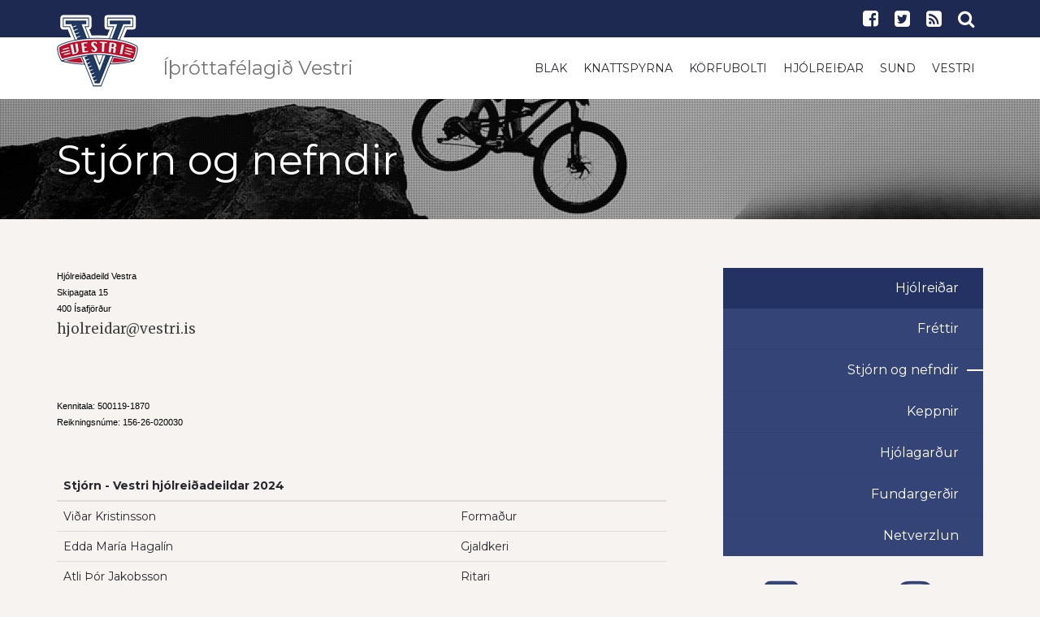

--- FILE ---
content_type: text/html; charset=UTF-8
request_url: https://www.vestri.is/hjolreidar/stjorn_hjolreida/
body_size: 5708
content:
<!DOCTYPE html PUBLIC "-//W3C//DTD XHTML 1.0 Transitional//EN" "http://www.w3.org/TR/xhtml1/DTD/xhtml1-transitional.dtd">
<html xmlns="http://www.w3.org/1999/xhtml">
<!-- 
~~~~~~~~~~~~~~~~~~~~~~~
~  Snerpa Vefhönnun   ~
~ vefhonnun@snerpa.is ~
~    www.snerpa.is    ~
~ Snerpill vefumsjón  ~
~   www.snerpill.is   ~
~~~~~~~~~~~~~~~~~~~~~~~	
-->

<head>
	
	<title>Íþróttafélagið Vestri / Stjórn og nefndir</title>

	<meta http-equiv="content-type" content="text/html; charset=UTF-8" />
	<meta http-equiv="X-UA-Compatible" content="IE=edge">
    <meta name="viewport" content="width=device-width, initial-scale=1">
	<meta property="og:title" content="Stjórn og nefndir" />
	<meta property="og:description" content="Hjólreiðadeild Vestra
Skipagata 15
" />
	<meta property="og:image" content="https://www.vestri.is/content/img/logo-256.png" />
	<meta property="og:locale" content="is_IS" />
	<meta property="og:url" content="https://www.vestri.is/hjolreidar/stjorn_hjolreida/" />
	<meta property="og:type" content="website" />
	<meta name="title" content="Stjórn og nefndir" />
	<meta name="description" content="Hjólreiðadeild Vestra
Skipagata 15
" />
	<meta name="keywords" content="" />
	<meta name="copyright" content="Snerpa ehf - Snerpill vefumsjón" />
	<meta name="revisit-after" content="3 days" />
	<meta name="generator" content="Snerpill Vefumsjón" />
	
	<meta property="fb:app_id" content="1218126778200624" />
<meta name="twitter:card" content="summary_large_image">
<meta content="https://www.vestri.is/hjolreidar/stjorn_hjolreida/" property="twitter:url">
<meta content="Stjórn og nefndir" property="twitter:title">
<meta content="Hjólreiðadeild Vestra
Skipagata 15
" property="twitter:description">
<meta content="https://www.vestri.is/content/img/logo-256.png" property="twitter:image">
<link href="/content/css/bootstrap.css" rel="stylesheet" type="text/css" media="all">
<link href="/content/css/style.css?v=1" rel="stylesheet" type="text/css" media="all" />
<link href="/content/css/theme.css?v=4" rel="stylesheet" type="text/css" media="all" />

<!-- HTML5 shim and Respond.js for IE8 support of HTML5 elements and media queries -->
    <!-- WARNING: Respond.js doesn't work if you view the page via file:// -->
    <!--[if lt IE 9]>
      <script src="https://oss.maxcdn.com/html5shiv/3.7.3/html5shiv.min.js"></script>
      <script src="https://oss.maxcdn.com/respond/1.4.2/respond.min.js"></script>
    <![endif]-->

	
</head>

<body>


	<header>
		<div class="search-bar">
			<form action="" method="post" onsubmit="execute_search('leit', 'search_input');return false;">
				<input id="search_input" name="" type="text" value="" onfocus="if(this.value == '') this.value = '';" onblur="if(this.value == '') this.value = this.defaultValue;" placeholder="Sláðu inn leitarorð" autofocus="">
				<input type="submit" value="LEITA">
			</form>
			<span class="close-button"><i class="fa fa-close"></i></span> 
		</div>
		<div class="top-bar">
			<div class="container">
				<div class="row">
					<div class="col-md-6 col-sm-3 hidden-xs">
						<h5 class="hidden-sm hidden-md hidden-lg">Íþróttafélagið Vestri</h5>										</div>
					<!-- end col-6 -->
					<div class="col-md-6 col-sm-9 col-xs-12">
						<ul class="shop-menu pull-right">
							<li><a href="https://www.facebook.com/Vestri-%C3%AD%C3%BEr%C3%B3ttaf%C3%A9lag-204212879932867/" target="_blank"><i class="fa fa-facebook-square"></i></a></li>
							<li><a href="https://twitter.com/Vestri_sports"><i class="fa fa-twitter-square" target="_blank"></i></a></li>
							<li><a href="/rss"><i class="fa fa-rss-square" class="transition"></i></a></li>
							<li><a href="#" class="search-btn"><i class="fa fa-search"></i></a></li>
						</ul>		  
					</div>
					<!-- end col-6 --> 
				</div>
				<!-- end row --> 
			</div>
			<!-- end container --> 
		</div>
		<nav class="navbar navbar-default" role="navigation" id="nav">
			<div class="container">
				<div class="navbar-header">
					<button type="button" class="navbar-toggle toggle-menu menu-left push-body" data-toggle="collapse" data-target="#mobile-menu"> <i class="fa fa-bars"></i> </button>
					<a class="navbar-brand" href="/">
						<img src="/content/img/logo-100-transp.png" alt="Forsíða" class="nav-100 ">
						<img src="/content/img/vestri-logo.svg" alt="Forsíða" class="nav-36">
						<h3 class="hidden-sm hidden-xs">Íþróttafélagið Vestri</h3>
					</a> 
				</div>
				<div class="collapse navbar-collapse cbp-spmenu cbp-spmenu-vertical cbp-spmenu-left" id="mobile-menu">
					<div class="menu-constructor-container">
						<ul id="menu-constructor" class="nav navbar-nav navbar-right hidden-sm hidden-xs">
							<li class="menu-item"><a href="/blak/" target=""  class="transition">Blak</a></li>
	<li class="menu-item"><a href="/knattspyrna/" target=""  class="transition">Knattspyrna</a></li>
	<li class="menu-item"><a href="/korfubolti/" target=""  class="transition">Körfubolti</a></li>
	<li class="menu-item"><a href="/hjolreidar/" target=""  class="transition">Hjólreiðar</a></li>
	<li class="menu-item"><a href="/sund/" target=""  class="transition">Sund</a></li>
	<li class="menu-item"><a href="/vestri/" target=""  class="transition">Vestri</a></li>
						</ul>
						<ul id="menu-constructor" class="nav navbar-nav navbar-right hidden-md hidden-lg">
							<li class="dropdown menu-item"><a href="#" data-target="/blak/">Blak</a><ul class="dropdown-menu hidden-lg hidden-md"><li class="menu-item"><a href="/blak/" target="">Fréttir</a></li><li class="dropdown menu-item"><a href="#" data-target="/blak/meistaraflokkur_karla_blak/">Mfl. karla</a><ul class="dropdown-menu hidden-lg hidden-md"><li class="menu-item"><a href="/blak/helstu_samstarfsadilar/">Helstu samstarfsaðilar</a></li></ul></li><li class="menu-item"><a href="/blak/meistaraflokkur_kvenna/">Mfl. kvenna</a></li><li class="menu-item"><a href="/blak/stjorn_blakdeildar/">Stjórn</a></li><li class="menu-item"><a href="/blak/thjalfarar_blakdeildar/">Þjálfarar</a></li><li class="menu-item"><a href="/blak/aefingagjold/">Æfingagjöld</a></li><li class="menu-item"><a href="/blak/aefingatafla/">Æfingatafla</a></li><li class="menu-item"><a href="/blak/fundargerdir_og_skrar/">Fundargerðir og skrár</a></li></ul></li>
	<li class="dropdown menu-item"><a href="#" data-target="/knattspyrna/">Knattspyrna</a><ul class="dropdown-menu hidden-lg hidden-md"><li class="menu-item"><a href="/knattspyrna/" target="">Fréttir</a></li><li class="menu-item"><a href="/knattspyrna/meistaraflokkur_karla/">Meistaraflokkur karla</a></li><li class="menu-item"><a href="/knattspyrna/samstarfsadilar/">Samstarfsaðilar</a></li><li class="menu-item"><a href="/knattspyrna/stjorn_knattspyrnudeildar/">Stjórn</a></li><li class="menu-item"><a href="/knattspyrna/skipurit_knattspyrnudeildar/">Skipurit</a></li><li class="menu-item"><a href="/knattspyrna/thjalfarar_knattspyrnudeildar/">Þjálfarar</a></li><li class="menu-item"><a href="/knattspyrna/skraarsafn_knattspyrnudeildar/">Skráarsafn</a></li><li class="menu-item"><a href="/knattspyrna/yngri_flokkar/">Yngri flokkar</a></li><li class="menu-item"><a href="/knattspyrna/styrkja_knattspyrnustarf_vestra/">Styrkja knattspyrnustarf Vestra</a></li></ul></li>
	<li class="dropdown menu-item"><a href="#" data-target="/korfubolti/">Körfubolti</a><ul class="dropdown-menu hidden-lg hidden-md"><li class="menu-item"><a href="/korfubolti" target="">Fréttir</a></li><li class="menu-item"><a href="/korfubolti/stjorn_korfuknattleiksdeildar/">Stjórn</a></li><li class="menu-item"><a href="/korfubolti/malefni_stjornar/">Málefni stjórnar</a></li><li class="menu-item"><a href="/korfubolti/saga/">Saga</a></li><li class="menu-item"><a href="/korfubolti/aefingagjold/">Æfingagjöld</a></li><li class="menu-item"><a href="/aefingartoflur/skra/393/" target="_blank">Æfingatafla</a></li><li class="menu-item"><a href="/korfubolti/fjaraflanir/">Fjáraflanir</a></li></ul></li>
	<li class="dropdown menu-item"><a href="#" data-target="/hjolreidar/">Hjólreiðar</a><ul class="dropdown-menu hidden-lg hidden-md"><li class="menu-item"><a href="/hjolreidar/" target="">Fréttir</a></li><li class="menu-item"><a href="/hjolreidar/stjorn_hjolreida/" class="on">Stjórn og nefndir</a></li><li class="menu-item"><a href="/hjolreidar/keppnir/">Keppnir</a></li><li class="menu-item"><a href="/hjolagardur/" target="">Hjólagarður</a></li><li class="menu-item"><a href="/hjolreidar/fundargerdir_hjolreidadeildar/">Fundargerðir</a></li><li class="menu-item"><a href="https://www.sportabler.com/shop/vestri/hjolreidadeild" target="_blank">Netverzlun</a></li></ul></li>
	<li class="dropdown menu-item"><a href="#" data-target="/vestri/">Vestri</a><ul class="dropdown-menu hidden-lg hidden-md"><li class="menu-item"><a href="/vestri/adalstjorn/">Aðalstjórn</a></li><li class="menu-item"><a href="/vestri/forvarnarstefna/">Forvarnarstefna</a></li><li class="menu-item"><a href="/vestri/log_vestra/">Lög Vestra</a></li><li class="menu-item"><a href="/vestri/" target="">Tilkynningar</a></li><li class="menu-item"><a href="/vestri/merki_felagsins/">Merki félagsins</a></li><li class="menu-item"><a href="/vestri/skrar/">Skrár</a></li><li class="menu-item"><a href="/vestri/um_felagid/">Um félagið</a></li><li class="menu-item"><a href="/getraunir/" target="">Getraunir</a></li></ul></li>
	<li class="dropdown menu-item"><a href="#" data-target="/sund/">Sund</a><ul class="dropdown-menu hidden-lg hidden-md"><li class="menu-item"><a href="/sund/" target="">Fréttir</a></li><li class="menu-item"><a href="/sund/handbaekur/">Handbækur</a></li></ul></li>
						</ul>
					</div><!-- end navbar-nav --> 
				</div>
				<!-- end navbar-collapse --> 
			</div>
			<!-- end container--> 
		</nav>
	</header>	
	
	<div  id="bHjolreidar">
	
	<div style="display:none">
		
<ul class="breadcrumb">
	<li><a href="/">Íþróttafélagið Vestri</a> </li><li><a href="/hjolreidar">Hjólreiðar</a> </li><li>Stjórn hjólreiða</li>
</ul>

	</div>
					
<section class="internal-header overlay-dark" data-stellar-background-ratio="0.5" style="background-position: 0% 0px;">
	<div class="container">
		<div class="row">
			<div class="col-xs-12">
				<h2 class="title">Stjórn og nefndir</h2>
			</div>
			<!-- end col-12 --> 
		</div>
		<!-- end row --> 
	</div>
	<!-- end container --> 
</section>
<section class="text-content">
	<div class="container">
		<div class="row">
			<div class="col-md-8 article">
				
				
				<p style="margin: 0in;"><span style="font-size: 8.5pt; font-family: 'Verdana',sans-serif; color: black;">Hjólreiðadeild Vestra</span></p>
<p style="margin: 0in;"><span style="font-size: 8.5pt; font-family: 'Verdana',sans-serif; color: black;">Skipagata 15</span></p>
<p style="margin: 0in;"><span style="font-size: 8.5pt; font-family: 'Verdana',sans-serif; color: black;">400 Ísafjörður</span></p>
<p>hjolreidar@vestri.is</p>
<p style="margin: 0in;"> </p>
<p style="margin: 0in;"><span style="font-size: 8.5pt; font-family: 'Verdana',sans-serif; color: black;"><br />Kennitala: 500119-1870<br />Reikningsnúme: 156-26-020030</span></p>
<p> </p>
<table class="table">
<thead>
<tr>
<th colspan="2">Stjórn - Vestri hjólreiðadeildar 2024</th>
</tr>
</thead>
<tbody>
<tr>
<td>Viðar Kristinsson</td>
<td>Formaður</td>
</tr>
<tr>
<td>Edda María Hagalín</td>
<td>Gjaldkeri </td>
</tr>
<tr>
<td>Atli Þór Jakobsson</td>
<td>Ritari</td>
</tr>
<tr>
<td>Ívar Már Svanbergsson</td>
<td>Meðstjórnandi</td>
</tr>
<tr>
<td>Nanný Arna Guðmundsdóttir</td>
<td>Meðstjórnandi</td>
</tr>
</tbody>
</table>
<p> </p>
	
				</div>
				<div class="col-md-4 col-side-menu">
					<aside class="content-side-menu hidden-sm hidden-xs">
						<ul>
							<li>
								<a class="active" href="/hjolreidar/">Hjólreiðar</a>
        						<ul class="level2">
        							<li class=""><a href="/hjolreidar/" target="">Fréttir</a></li><li class="on"><a href="/hjolreidar/stjorn_hjolreida/">Stjórn og nefndir</a></li><li class=""><a href="/hjolreidar/keppnir/">Keppnir</a></li><li class=""><a href="/hjolagardur/" target="">Hjólagarður</a></li><li class=""><a href="/hjolreidar/fundargerdir_hjolreidadeildar/">Fundargerðir</a></li><li class=""><a href="https://www.sportabler.com/shop/vestri/hjolreidadeild" target="_blank">Netverzlun</a></li>			
								</ul>
							</li>
						</ul>		      
        			</aside>
        			<!-- Kóði byrjar: Svæði 2 -->
        			<aside class="content-side-menu" style="padding-top:20px;">
					<script type="text/javascript" src="/s_system/s_ads/area.php?id=5&amp;type=static"></script>
<!-- Kóði endar -->
					</aside>
        			<div class="clearfix hidden-xs hidden-sm"></div>
					<aside class="social-sidebar">
						<div class="widget wow fadeInUp animated" id="text-10" style="visibility: visible; animation-name: fadeInUp;">
							<div class="textwidget">
								<div class="social-media">
									<ul>
										<li>
            								<a href="https://www.facebook.com/Vestri-hj%C3%B3lrei%C3%B0ar-350301445621061/" class="Facebook" target="_blank">
            									<i class="fa fa-facebook-square"></i>
            								</a>
            								<span>Facebook</span>
            							</li>
										<li>
            								<a href="https://www.instagram.com/vestrihjol/" class="Instagram" target="_blank">
            									<i class="fa fa-instagram"></i>
            								</a>
            								<span>Instagram</span>
            							</li>
            						</ul>
								</div>
							</div>
						</div>
					</aside>
					
				</div>
			</div>
		</div>
	</section>
</div>
	<link rel="icon" href="/favicon.ico" type="image/x-icon" />
	<link rel="shortcut icon" href="/favicon.ico" type="image/x-icon" />

	<link href="/s_system/s_css/systemglobal.css" rel="stylesheet" type="text/css" media="all" />
  <link href="/s_system/s_assets/font-awesome/css/font-awesome.min.css" rel="stylesheet" >

	<script type="text/javascript"> var link_prefix = '/';</script>

	
	<script type="text/javascript" src="/s_system/s_js/jquery.min.js"></script>
	<script type="text/javascript" src="/s_system/s_js/jquery-ui.min.js"></script>
	<script type="text/javascript" src="/s_system/s_js/snerpill_v3.min.js?v4"></script>
	<script type="text/javascript" src="/s_system/s_js/admin_v3.min.js"></script>
	<script type="text/javascript" src="/s_system/s_js/audio-player.js"></script>

	
	
	

	<!--[if IE 7]><link rel="stylesheet" type="text/css" href="/s_system/s_assets/font-awesome/css/font-awesome-ie7.min.css" /><![endif]-->

	<link rel="alternate" type="application/rss+xml" title="Allar fréttir" href="/rss/allar-frettir/" />
	<link rel="alternate" type="application/rss+xml" title="Blak" href="/rss/blak/" />
	<link rel="alternate" type="application/rss+xml" title="Hjólagarður" href="/rss/hjolagardur/" />
	<link rel="alternate" type="application/rss+xml" title="Knattspyrna" href="/rss/knattspyrna/" />
	<link rel="alternate" type="application/rss+xml" title="Körfubolti" href="/rss/korfubolti/" />
	<link rel="alternate" type="application/rss+xml" title="Sund" href="/rss/sund/" />
	<link rel="alternate" type="application/rss+xml" title="Vestri" href="/rss/vestri/" />
<footer>
	<div class="container">
		<div class="row">
			<div class="col-md-3 col-sm-12 col-xs-12" id="text-8">
				<h4 class="title">Íþróttafélagið Vestri</h4>
				<div class="textwidget">
					<p>Kennitala: 520416-0720</p>
					<p>Heimilisfang: Torfnesi 400 Ísafjörður</p>
					<p><strong>Aðalstjórn:</strong> adalstjorn@vestri.is</p>
					<p><strong>Blak:</strong> blakdeild@vestri.is</p>
					<p><strong>Hjólreiðar:</strong> hjolreidar@vestri.is</p>
					<p><strong>Körfubolti:</strong> korfubolti@vestri.is</p>
					<p><strong>Knattspyrna:</strong> knattspyrna@vestri.is</p>
				</div>
				<div class="clear"></div>
			</div>					 
			<div class="col-md-3 col-sm-12 col-xs-12">
				<h4 class="title">Fylgstu með okkur</h4>
				<div class="textwidget social-widget">
					<p>Íþróttafélagið Vestri</p>
					<h3>
						<a href="https://www.facebook.com/Vestri-%C3%AD%C3%BEr%C3%B3ttaf%C3%A9lag-204212879932867/" target="_blank"><i class="fa fa-facebook-square"></i></a> 
						<a href="https://twitter.com/Vestri_sports" target="_blank"><i class="fa fa-twitter-square"></i></a> 
						<a href="/rss"><i class="fa fa-rss-square"></i></a>
					</h3>
					<p>Blakdeild</p>
					
					<h3>
						<a href="https://www.facebook.com/Blakf%C3%A9lagi%C3%B0-Skellur-107129949306176/" target="_blank"><i class="fa fa-facebook-square"></i></a> 
						<a href="https://twitter.com/vestri_blak" target="_blank"><i class="fa fa-twitter-square"></i></a> 
						<a href="/rss/blak/"><i class="fa fa-rss-square"></i></a>
					</h3>
					<p>Knattspyrnudeild</p>
					
					<h3>
						<a href="https://www.facebook.com/vestri.fotbolti" target="_blank"><i class="fa fa-facebook-square"></i></a> 
						<a href="https://twitter.com/vestri_football" target="_blank"><i class="fa fa-twitter-square"></i></a> 
						<a href="/rss/knattspyrna/"><i class="fa fa-rss-square"></i></a>
					</h3>
					<p>Körfuknattleiksdeild</p>
					
					<h3>
						<a href="https://www.facebook.com/vestri.karfa" target="_blank"><i class="fa fa-facebook-square"></i></a> 
						<a href="https://twitter.com/vestri_karfa" target="_blank"><i class="fa fa-twitter-square"></i></a> 
						<a href="/rss/korfubolti"><i class="fa fa-rss-square"></i></a>
					</h3>
					<p>Sunddeild</p>
					
					<h3>
						<a href="https://www.facebook.com/vestri.sund" target="_blank"><i class="fa fa-facebook-square"></i></a> 
						<a href="https://twitter.com/vestri_sund" target="_blank"><i class="fa fa-twitter-square"></i></a> 
						<a href="/rss/sund"><i class="fa fa-rss-square"></i></a>
					</h3>
					<style>.social-widget h3{margin-top:10px;}</style>
				</div>	
			</div>			 
			<div class="col-md-3 col-sm-12 col-xs-12">
				<h4 class="title">Fréttir</h4>
				<div class="row">
				<div class="col-xs-12">
						<p><a href="/vestri/Vestri_10_ara_-_Hjalti_Karlsson_fyrsti_heidursfelagi_Vestra"><strong>Vestri 10 ára  -  Hjalti Karlsson fyrsti heiðursfélagi Vestra</strong></a><br/>
						Vestri | 17/01/26</p>
					</div><div class="col-xs-12">
						<p><a href="/blak/Blak_Vestri_bikarmeistari_U-20"><strong>Blak: Vestri bikarmeistari U-20</strong></a><br/>
						Blak | 02/12/25</p>
					</div><div class="col-xs-12">
						<p><a href="/vestri/Akstursstyrkir_vegna_ithrottastarfs_barna_2025"><strong>Akstursstyrkir vegna íþróttastarfs barna 2025</strong></a><br/>
						Vestri | 10/11/25</p>
					</div><div class="col-xs-12">
						<p><a href="/blak/Toppslagur_i_frystikistunni"><strong>Toppslagur í frystikistunni</strong></a><br/>
						Blak | 10/10/25</p>
					</div><div class="col-xs-12">
						<p><a href="/blak/Austrid_maetir_vestur"><strong>Austrið mætir vestur</strong></a><br/>
						Blak | 21/09/25</p>
					</div>	
				
				</div>	
			</div>				 
			<div class="col-md-3 col-sm-12 col-xs-12">
				
				<div class="col-xs-3">
				<a href="https://www.hsv.is"><img class="img-responsive" src="/content/img/logo/hsv.png"></a>
				</div>
				<div class="col-xs-3">
				<a href="http://www.kki.is"><img class="img-responsive" src="/content/img/logo/kki.png"></a>
				</div>
				<div class="col-xs-3">
				<a href="http://www.ksi.is"><img class="img-responsive" src="/content/img/logo/ksi.png"></a>
				</div>
				<div class="col-xs-3">
				<a href="http://www.umfi.is"><img class="img-responsive" src="/content/img/logo/umfi.png"></a>
				</div>
			</div>
		</div>
		
		<div class="sub-footer">
			<div class="row">
				<div class="col-xs-12"> 
					<span class="copyright">© 2016 - Íþróttafélagið Vestri</span> 
					<span class="creation">Keyrir á <a href="http://snerpill.is">Snerpill 3</a></span>
				</div>
				<!-- end col-12 --> 
			</div>
			<!-- end row --> 
		</div>
	</div>
</footer>
<div id="fb-root"></div>
<script>(function(d, s, id) {
  var js, fjs = d.getElementsByTagName(s)[0];
  if (d.getElementById(id)) return;
  js = d.createElement(s); js.id = id;
  js.src = "//connect.facebook.net/is_IS/sdk.js#xfbml=1&version=v2.6&appId=1218126778200624";
  fjs.parentNode.insertBefore(js, fjs);
}(document, 'script', 'facebook-jssdk'));</script>

<script type="text/javascript">
(function($) {
	$(window).load(function(){
		$(".loading").addClass("fade-out");
		$(".loading .table .inner").addClass("fade-out-inner");
		
	});
})(jQuery)
</script> 
<script src="/content/js/bootstrap.js"></script>
<link rel="stylesheet" href="/content/assets/font-awesome/css/font-awesome.min.css">

<script async src="https://platform.twitter.com/widgets.js" charset="utf-8"></script>

<link rel="stylesheet" href="/s_system/s_assets/magnific/magnific-popup.css">
<script type="text/javascript" src="/s_system/s_assets/magnific/jquery.magnific-popup.min.js"></script>
<script type="text/javascript" src="/content/js/scripts.js"></script>


<script>
var groups = {};
$('.content-image').each(function() {
  var id = parseInt($(this).attr('data-group'), 10);
  
  if(!groups[id]) {
    groups[id] = [];
  } 
  
  groups[id].push( this );
});

$('.contentImage').magnificPopup({
  delegate: 'a', // child items selector, by clicking on it popup will open
  type: 'image',
 
  gallery: {
    // options for gallery
    enabled: true
  }
  // other options
});

$.each(groups, function() {
  
  $(this).magnificPopup({
      type: 'image',
      closeOnContentClick: true,
      closeBtnInside: false,
      gallery: { enabled:true }
  })
  
});
</script>
<script>
  (function(i,s,o,g,r,a,m){i['GoogleAnalyticsObject']=r;i[r]=i[r]||function(){
  (i[r].q=i[r].q||[]).push(arguments)},i[r].l=1*new Date();a=s.createElement(o),
  m=s.getElementsByTagName(o)[0];a.async=1;a.src=g;m.parentNode.insertBefore(a,m)
  })(window,document,'script','https://www.google-analytics.com/analytics.js','ga');

  ga('create', 'UA-15488966-1', 'auto');
  ga('send', 'pageview');

</script>
	


	

</body>
</html><!-- Total: 0,023 sec. -->
